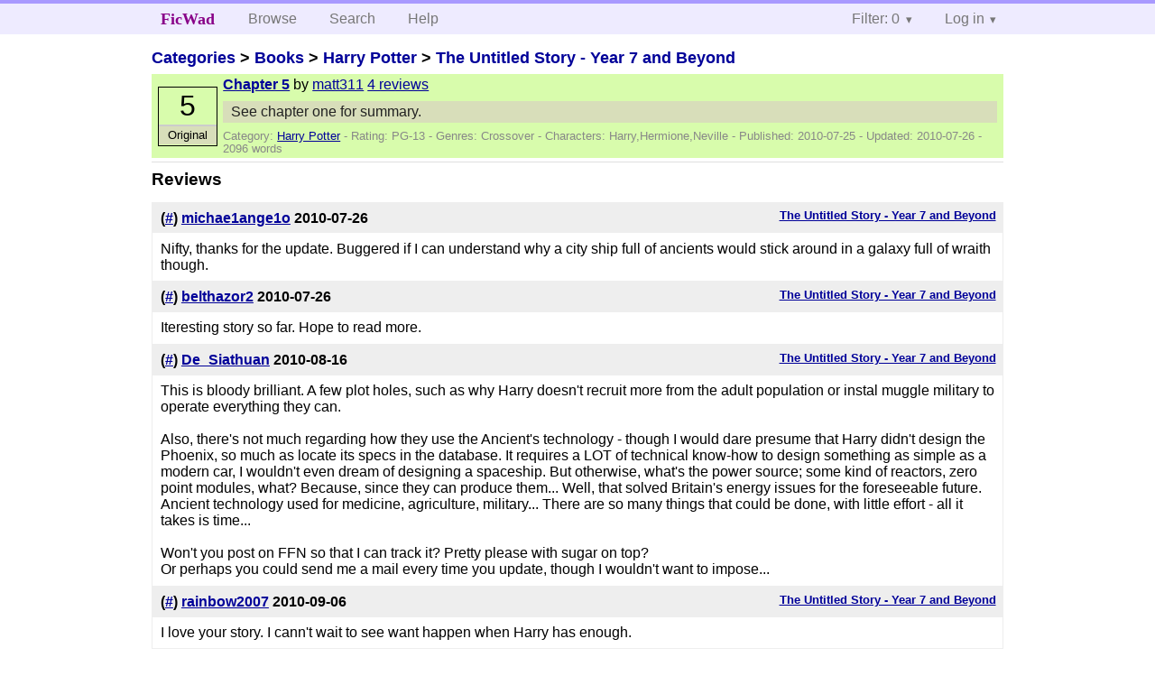

--- FILE ---
content_type: text/html; charset=utf-8
request_url: https://ficwad.com/story/141560/reviews
body_size: 3121
content:
<!doctype html>
<html>
<head>
	<meta charset="utf-8">
	<meta name="viewport" content="width=device-width, initial-scale=1">
	<title>Reviews for The Untitled Story - Year 7 and Beyond: Chapter 5 :: FicWad: fresh-picked original and fan fiction</title><link rel="stylesheet" href="//unpkg.com/purecss@2.0.5/build/pure-min.css" type="text/css"><link rel="stylesheet" href="//unpkg.com/purecss@2.0.5/build/grids-responsive-min.css" type="text/css"><link rel="stylesheet" href="/bundles/ficwad.css" type="text/css"><link rel="shortcut icon" href="/favicon.ico" type="image/vnd.microsoft.icon"><script type="text/javascript">
		var noop = function(){};
		if (!window.console) { window.console = {log:noop,trace:noop,info:noop,warn:noop}; }
		window.FicWad = {"loggedin":false,"username":"loggedout"};
	</script></head>
<body class="page-category">
<div id="header">
	<div class="pure-g">
		<div class="pure-u-1 pure-u-md-3-5">
			<div class="pure-menu pure-menu-horizontal">
				<h1 class="pure-menu-heading"><a id="sitename" class="pure-menu-link" href="/" title="fresh-picked original and fan fiction">FicWad</a></h1>
				<ul class="pure-menu-list">
					<li class="pure-menu-item"><a class="pure-menu-link" href="/">Browse</a></li>
					<li class="pure-menu-item"><a class="pure-menu-link" href="/search">Search</a></li>
					<!--<li class="pure-menu-item"><a class="pure-menu-link" href="/forum">Forum</a></li>-->
					<li class="pure-menu-item"><a class="pure-menu-link" href="/help">Help</a></li>
				</ul>
			</div>
		</div>
		<div class="pure-u-1 pure-u-md-2-5">
			<div class="pure-menu pure-menu-horizontal header-menu-user">
				<ul class="pure-menu-list">
					<li class="pure-menu-item menu-filter pure-menu-has-children pure-menu-allow-hover">						<a class="pure-menu-link" href="#">Filter: 0</a>
						<div class="pure-menu-children">
							<h4>Filter</h4>
							<div id="filtermsg">You won't see stories with a lower score when you browse or search.</div>
							<a href="/account/new">Sign up to adjust the filter</a>
						</div>
					</li>
					<li class="menu-user pure-menu-item pure-menu-has-children pure-menu-allow-hover">
						<a class="pure-menu-link" href="/account/login">Log in</a><div class="pure-menu-children">
							<form method="post" enctype="multipart/form-data" action="/account/login" class="pure-form pure-form-stacked">
								<fieldset class="pure-group">
									<input name="username" class="pure-input-1" placeholder="Username" required>
									<input name="password" class="pure-input-1" type="password" placeholder="Password" required>
								</fieldset>
								<label for="keeploggedin" class="pure-checkbox"><input type="checkbox" name="keeploggedin" id="keeploggedin" value="on"> Remember me</label>
								<button type="submit" class="pure-button pure-input-1 pure-button-primary">Log in</button>
							</form>
							<a href="/account/new" class="pure-button">Register</a>
							<a href="/account/lostpassword" class="pure-button">Lost&nbsp;password</a>
							</div>					</li>
				</ul>
			</div>
		</div>
	</div>
</div>
<div id="contents">
<div id="story"><h2><a href="/">Categories</a> &gt; <a href="/category/18">Books</a> &gt; <a href="/category/19">Harry Potter</a> &gt; <a href="/story/107495">The Untitled Story - Year 7 and Beyond</a></h2><div class="storylist"><div class="PG-13 matt311 score5 adjOriginal incomplete"><div class="title"><h4><a href="/story/141560">Chapter 5</a></h4> <span class="author">by <a href="/a/matt311">matt311</a></span> <span class="reviews"><a href="/story/141560/reviews">4 reviews</a></span></div><blockquote class="summary"><p>See chapter one for summary.</p></blockquote><div class="meta">Category:&nbsp;<a href="/category/19">Harry Potter</a> - Rating:&nbsp;PG-13 - Genres:&nbsp;Crossover - <span class="story-characters">Characters:&nbsp;Harry,Hermione,Neville</span> - Published:&nbsp;<span data-ts="1280097308" title="2010-07-25T22:35:08+00:00">2010-07-25</span> - Updated:&nbsp;<span data-ts="1280122508" title="2010-07-26T05:35:08+00:00">2010-07-26</span>  - 2096&nbsp;words</div><div class="score"><span class="score_number">5</span><span class="score_adjective">Original</span></div></div></div><h3>Reviews</h3><ul class="reviewslist"><li><div class="review">
	<h5><a href="/story/141560">The Untitled Story - Year 7 and Beyond</a></h5>
	<h4>(<a href="/review/234211">#</a>) <a href="/a/michae1ange1o">michae1ange1o</a> <span class="details" title="2010-07-26 16:57:32"><span data-ts="1280163452" title="2010-07-26T16:57:32+00:00">2010-07-26</span></span>
	</h4>
	<div class="reviewtext">Nifty, thanks for the update. Buggered if I can understand why a city ship full of ancients would stick around in a galaxy full of wraith though.</div></div></li><li><div class="review">
	<h5><a href="/story/141560">The Untitled Story - Year 7 and Beyond</a></h5>
	<h4>(<a href="/review/234218">#</a>) <a href="/a/belthazor2">belthazor2</a> <span class="details" title="2010-07-26 18:24:09"><span data-ts="1280168649" title="2010-07-26T18:24:09+00:00">2010-07-26</span></span>
	</h4>
	<div class="reviewtext">Iteresting story so far. Hope to read more.</div></div></li><li><div class="review">
	<h5><a href="/story/141560">The Untitled Story - Year 7 and Beyond</a></h5>
	<h4>(<a href="/review/235718">#</a>) <a href="/a/De_Siathuan">De_Siathuan</a> <span class="details" title="2010-08-16 12:53:16"><span data-ts="1281963196" title="2010-08-16T12:53:16+00:00">2010-08-16</span></span>
	</h4>
	<div class="reviewtext">This is bloody brilliant. A few plot holes, such as why Harry doesn't recruit more from the adult population or instal muggle military to operate everything they can.<br />
<br />
Also, there's not much regarding how they use the Ancient's technology - though I would dare presume that Harry didn't design the Phoenix, so much as locate its specs in the database. It requires a LOT of technical know-how to design something as simple as a modern car, I wouldn't even dream of designing a spaceship. But otherwise, what's the power source; some kind of reactors, zero point modules, what? Because, since they can produce them... Well, that solved Britain's energy issues for the foreseeable future. Ancient technology used for medicine, agriculture, military... There are so many things that could be done, with little effort - all it takes is time...<br />
<br />
Won't you post on FFN so that I can track it? Pretty please with sugar on top?<br />
Or perhaps you could send me a mail every time you update, though I wouldn't want to impose...</div></div></li><li><div class="review">
	<h5><a href="/story/141560">The Untitled Story - Year 7 and Beyond</a></h5>
	<h4>(<a href="/review/237733">#</a>) <a href="/a/rainbow2007">rainbow2007</a> <span class="details" title="2010-09-06 18:25:24"><span data-ts="1283797524" title="2010-09-06T18:25:24+00:00">2010-09-06</span></span>
	</h4>
	<div class="reviewtext">I love your story. I cann't wait to see want happen when Harry has enough.</div></div></li></ul><p><a href="/account/new">Sign up</a> to review this story.</p></div></div><div id="footer">
	<p class="copy">All stories contained in this archive are the property of their respective authors, and the owners of this site claim no responsibility for their contents</p>
	<p class="stats">Page created in 0.0055 seconds</p>
</div><script type="text/javascript" src="https://code.jquery.com/jquery-3.6.0.min.js"></script>
<script type="text/javascript">
$('.action_link.confirm').submit(function(e) {
	if (!confirm("Are you sure?")) {
		e.preventDefault();
	}
});
$('form.chapterlist select').change(function(e) { window.location = this.options[this.selectedIndex].value; });
$('#google').submit(function(e) {
	var $in = $(this).find('input');
	$in.val("site:https://ficwad.com " + $in.val());
});
$('input[type="checkbox"].bulk').change(function(e) {
	$('input[type="checkbox"][name="' + $(this).data('bulk') +'"]').prop('checked', this.checked);
}).each(function() {
	var lastCheck;
	var $checkboxes = $('input[type="checkbox"][name="' + $(this).data('bulk') +'"]').click(function(e) {
		if (e.shiftKey && lastCheck && lastCheck != this) {
			var from = $checkboxes.index(this);
			var to = $checkboxes.index(lastCheck);
			var start = Math.min(from, to);
			var end = Math.max(from, to) + 1;
			$checkboxes.slice(start, end).filter(':not(:disabled)').prop('checked', lastCheck.checked);
		}
		lastCheck = this;
	})
});
</script>
<script type="text/javascript" src="/bundles/ficwad.js"></script></body>
</html>